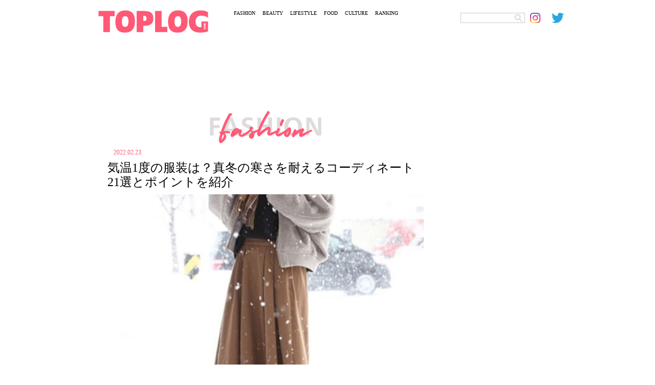

--- FILE ---
content_type: text/html; charset=UTF-8
request_url: https://toplog.jp/893893
body_size: 15491
content:
<!DOCTYPE html>
<html lang="ja">
<head>
<meta charset="utf-8">
<title>気温1度の服装は？真冬の寒さを耐えるコーディネート21選とポイントを紹介</title>
<meta name="keywords" content="トップログ,TOPLOG,ファッション,モデル,着回し,コーディネート">
<meta name="robots" content="index, follow">
<meta name="viewport" content="width=device-width,initial-scale=1.0,minimum-scale=1.0,maximum-scale=5.0">
<meta name="format-detection" content="telephone=no">
<meta http-equiv="X-UA-Compatible" content="IE=edge">
<link rel="apple-touch-icon" sizes="180x180" href="/apple-touch-icon.png">
<link rel="icon" type="image/png" sizes="32x32" href="/favicon-32x32.png">
<link rel="icon" type="image/png" sizes="16x16" href="/favicon-16x16.png">
<link rel="manifest" href="/site.webmanifest">
<link rel="mask-icon" href="/safari-pinned-tab.svg" color="#5bbad5">
<meta name="msapplication-TileColor" content="#da532c">
<meta name="theme-color" content="#ffffff">
<!-- Global site tag (gtag.js) - Google Analytics -->
<link rel="preconnect" href="https://www.google-analytics.com">
<script async src="https://www.googletagmanager.com/gtag/js?id=UA-74668464-4"></script>
<script>window.dataLayer=window.dataLayer||[];function gtag(){dataLayer.push(arguments);}gtag('js',new Date());gtag('config','UA-74668464-4');</script>
<script async src="https://www.googletagmanager.com/gtag/js?id=G-YJ86L2WCYW"></script>
<script>window.dataLayer=window.dataLayer||[];function gtag(){dataLayer.push(arguments);}gtag('js',new Date());gtag('config','G-YJ86L2WCYW');</script>
<link rel="stylesheet" href="/css/swiper/swiper.css">
<link rel="stylesheet" href="/css/fonts.css">
<link rel="stylesheet" href="/css/common.css">
<link rel="stylesheet" href="/css/menu.css">
    <meta name="description" content="気温1度と言えば、しっかりと防寒をしなければ外出するのも堪える寒さ。そんな日の服装選びは、迷う方も多いのではないでしょうか。<br />
<br />
本記事では、最高気温が1度、最低気温が1度のとき別に、おしゃれも寒さ対策も両方かなえるコーディネートをご紹介します。"/>
    <link rel="stylesheet" href="/css/detail.css?20220306">
    <link rel="stylesheet" href="/css/ht.css?20231222">
    <script src="https://ajax.googleapis.com/ajax/libs/jquery/3.4.1/jquery.min.js"></script>
    <script async src="https://code.jquery.com/jquery-migrate-3.2.0.min.js"></script>

<meta name='robots' content='max-image-preview:large'/>

<!-- All In One SEO Pack 3.7.1ob_start_detected [-1,-1] -->
<script type="application/ld+json" class="aioseop-schema">{"@context":"https://schema.org","@graph":[{"@type":"Organization","@id":"https://toplog.jp/#organization","url":"https://toplog.jp/","name":"TOPLOG","sameAs":[],"logo":{"@type":"ImageObject","@id":"https://toplog.jp/#logo","url":"https://s3.ap-northeast-1.amazonaws.com/toplog.me/images/2021/03/android-chrome-512x512-1.png"},"image":{"@id":"https://toplog.jp/#logo"}},{"@type":"WebSite","@id":"https://toplog.jp/#website","url":"https://toplog.jp/","name":"TOPLOG [トップログ] つまり、無料のファッション雑誌","publisher":{"@id":"https://toplog.jp/#organization"},"potentialAction":{"@type":"SearchAction","target":"https://toplog.jp/?s={search_term_string}","query-input":"required name=search_term_string"}},{"@type":"WebPage","@id":"https://toplog.jp/893893#webpage","url":"https://toplog.jp/893893","inLanguage":"ja","name":"気温1度の服装は？真冬の寒さを耐えるコーディネート21選とポイントを紹介","isPartOf":{"@id":"https://toplog.jp/#website"},"breadcrumb":{"@id":"https://toplog.jp/893893#breadcrumblist"},"image":{"@type":"ImageObject","@id":"https://toplog.jp/893893#primaryimage","url":"https://s3.ap-northeast-1.amazonaws.com/toplog.me/images/2021/03/large_893893_0.jpg","width":500,"height":667},"primaryImageOfPage":{"@id":"https://toplog.jp/893893#primaryimage"},"datePublished":"2022-02-22T15:00:00+09:00","dateModified":"2022-02-24T14:40:27+09:00"},{"@type":"Article","@id":"https://toplog.jp/893893#article","isPartOf":{"@id":"https://toplog.jp/893893#webpage"},"author":{"@id":"https://toplog.jp/author/chida#author"},"headline":"気温1度の服装は？真冬の寒さを耐えるコーディネート21選とポイントを紹介","datePublished":"2022-02-22T15:00:00+09:00","dateModified":"2022-02-24T14:40:27+09:00","commentCount":0,"mainEntityOfPage":{"@id":"https://toplog.jp/893893#webpage"},"publisher":{"@id":"https://toplog.jp/#organization"},"articleSection":"FASHION","image":{"@type":"ImageObject","@id":"https://toplog.jp/893893#primaryimage","url":"https://s3.ap-northeast-1.amazonaws.com/toplog.me/images/2021/03/large_893893_0.jpg","width":500,"height":667}},{"@type":"Person","@id":"https://toplog.jp/author/chida#author","name":"chida","sameAs":[],"image":{"@type":"ImageObject","@id":"https://toplog.jp/#personlogo","url":"https://secure.gravatar.com/avatar/60543b2503b3ce47ff5f7118f52189e7c8468facb8cb7b085bf1b4f309b0c881?s=96&d=mm&r=g","width":96,"height":96,"caption":"chida"}},{"@type":"BreadcrumbList","@id":"https://toplog.jp/893893#breadcrumblist","itemListElement":[{"@type":"ListItem","position":1,"item":{"@type":"WebPage","@id":"https://toplog.jp/","url":"https://toplog.jp/","name":"TOPLOG [トップログ] つまり、無料のファッション雑誌"}},{"@type":"ListItem","position":2,"item":{"@type":"WebPage","@id":"https://toplog.jp/893893","url":"https://toplog.jp/893893","name":"気温1度の服装は？真冬の寒さを耐えるコーディネート21選とポイントを紹介"}}]}]}</script>
<link rel="canonical" href="https://toplog.jp/893893"/>
<meta property="og:type" content="article"/>
<meta property="og:title" content="気温1度の服装は？真冬の寒さを耐えるコーディネート21選とポイントを紹介"/>
<meta property="og:description" content="気温1度のときの服装のポイントは？ 気温が1度の日は凍えるような寒さになるので、いつも以上にしっかりと防寒をして外出することが大切です。どんな服装を選ぶといいのか、おすすめのアイテムやポイントをチェックしておきましょう。 ■防寒がしっかりできるアウターを選ぶ アウターは、コーディネートのなかでも防寒レベルを左右する大切なアイテムです。気温が1度の日は特に、防寒機能の高いアウターを選ぶようにしましょ"/>
<meta property="og:url" content="https://toplog.jp/893893"/>
<meta property="og:site_name" content="TOPLOG [トップログ] つまり、無料のファッション雑誌"/>
<meta property="og:image" content="https://s3.ap-northeast-1.amazonaws.com/toplog.me/images/2021/03/large_893893_0.jpg"/>
<meta property="article:published_time" content="2022-02-22T15:00:00Z"/>
<meta property="article:modified_time" content="2022-02-24T14:40:27Z"/>
<meta property="og:image:secure_url" content="https://s3.ap-northeast-1.amazonaws.com/toplog.me/images/2021/03/large_893893_0.jpg"/>
<meta name="twitter:card" content="summary_large_image"/>
<meta name="twitter:site" content="@toplog_official"/>
<meta name="twitter:domain" content="toplog.jp"/>
<meta name="twitter:title" content="気温1度の服装は？真冬の寒さを耐えるコーディネート21選とポイントを紹介"/>
<meta name="twitter:description" content="気温1度のときの服装のポイントは？ 気温が1度の日は凍えるような寒さになるので、いつも以上にしっかりと防寒をして外出することが大切です。どんな服装を選ぶといいのか、おすすめのアイテムやポイントをチェックしておきましょう。 ■防寒がしっかりできるアウターを選ぶ アウターは、コーディネートのなかでも防寒レベルを左右する大切なアイテムです。気温が1度の日は特に、防寒機能の高いアウターを選ぶようにしましょ"/>
<meta name="twitter:image" content="https://s3.ap-northeast-1.amazonaws.com/toplog.me/images/2021/03/large_893893_0.jpg"/>
<!-- All In One SEO Pack -->
<link rel="alternate" type="application/rss+xml" title="TOPLOG [トップログ] つまり、無料のファッション雑誌 &raquo; 気温1度の服装は？真冬の寒さを耐えるコーディネート21選とポイントを紹介 のコメントのフィード" href="https://toplog.jp/893893/feed"/>
<link rel="alternate" title="oEmbed (JSON)" type="application/json+oembed" href="https://toplog.jp/wp-json/oembed/1.0/embed?url=https%3A%2F%2Ftoplog.jp%2F893893"/>
<link rel="alternate" title="oEmbed (XML)" type="text/xml+oembed" href="https://toplog.jp/wp-json/oembed/1.0/embed?url=https%3A%2F%2Ftoplog.jp%2F893893&#038;format=xml"/>
<style id='wp-img-auto-sizes-contain-inline-css' type='text/css'>img:is([sizes=auto i],[sizes^="auto," i]){contain-intrinsic-size:3000px 1500px}</style>
<style id='wp-emoji-styles-inline-css' type='text/css'>img.wp-smiley,img.emoji{display:inline!important;border:none!important;box-shadow:none!important;height:1em!important;width:1em!important;margin:0 .07em!important;vertical-align:-.1em!important;background:none!important;padding:0!important}</style>
<style id='wp-block-library-inline-css' type='text/css'>:root{--wp-block-synced-color:#7a00df;--wp-block-synced-color--rgb:122 , 0 , 223;--wp-bound-block-color:var(--wp-block-synced-color);--wp-editor-canvas-background:#ddd;--wp-admin-theme-color:#007cba;--wp-admin-theme-color--rgb:0 , 124 , 186;--wp-admin-theme-color-darker-10:#006ba1;--wp-admin-theme-color-darker-10--rgb:0 , 107 , 160.5;--wp-admin-theme-color-darker-20:#005a87;--wp-admin-theme-color-darker-20--rgb:0 , 90 , 135;--wp-admin-border-width-focus:2px}@media (min-resolution:192dpi){:root{--wp-admin-border-width-focus:1.5px}}.wp-element-button{cursor:pointer}:root .has-very-light-gray-background-color{background-color:#eee}:root .has-very-dark-gray-background-color{background-color:#313131}:root .has-very-light-gray-color{color:#eee}:root .has-very-dark-gray-color{color:#313131}:root .has-vivid-green-cyan-to-vivid-cyan-blue-gradient-background{background:linear-gradient(135deg,#00d084,#0693e3)}:root .has-purple-crush-gradient-background{background:linear-gradient(135deg,#34e2e4,#4721fb 50%,#ab1dfe)}:root .has-hazy-dawn-gradient-background{background:linear-gradient(135deg,#faaca8,#dad0ec)}:root .has-subdued-olive-gradient-background{background:linear-gradient(135deg,#fafae1,#67a671)}:root .has-atomic-cream-gradient-background{background:linear-gradient(135deg,#fdd79a,#004a59)}:root .has-nightshade-gradient-background{background:linear-gradient(135deg,#330968,#31cdcf)}:root .has-midnight-gradient-background{background:linear-gradient(135deg,#020381,#2874fc)}:root{--wp--preset--font-size--normal:16px;--wp--preset--font-size--huge:42px}.has-regular-font-size{font-size:1em}.has-larger-font-size{font-size:2.625em}.has-normal-font-size{font-size:var(--wp--preset--font-size--normal)}.has-huge-font-size{font-size:var(--wp--preset--font-size--huge)}.has-text-align-center{text-align:center}.has-text-align-left{text-align:left}.has-text-align-right{text-align:right}.has-fit-text{white-space:nowrap!important}#end-resizable-editor-section{display:none}.aligncenter{clear:both}.items-justified-left{justify-content:flex-start}.items-justified-center{justify-content:center}.items-justified-right{justify-content:flex-end}.items-justified-space-between{justify-content:space-between}.screen-reader-text{border:0;clip-path:inset(50%);height:1px;margin:-1px;overflow:hidden;padding:0;position:absolute;width:1px;word-wrap:normal!important}.screen-reader-text:focus{background-color:#ddd;clip-path:none;color:#444;display:block;font-size:1em;height:auto;left:5px;line-height:normal;padding:15px 23px 14px;text-decoration:none;top:5px;width:auto;z-index:100000}html :where(.has-border-color){border-style:solid}html :where([style*=border-top-color]){border-top-style:solid}html :where([style*=border-right-color]){border-right-style:solid}html :where([style*=border-bottom-color]){border-bottom-style:solid}html :where([style*=border-left-color]){border-left-style:solid}html :where([style*=border-width]){border-style:solid}html :where([style*=border-top-width]){border-top-style:solid}html :where([style*=border-right-width]){border-right-style:solid}html :where([style*=border-bottom-width]){border-bottom-style:solid}html :where([style*=border-left-width]){border-left-style:solid}html :where(img[class*=wp-image-]){height:auto;max-width:100%}:where(figure){margin:0 0 1em}html :where(.is-position-sticky){--wp-admin--admin-bar--position-offset:var(--wp-admin--admin-bar--height,0)}@media screen and (max-width:600px){html :where(.is-position-sticky){--wp-admin--admin-bar--position-offset:0}}</style><style id='global-styles-inline-css' type='text/css'>:root{--wp--preset--aspect-ratio--square:1;--wp--preset--aspect-ratio--4-3: 4/3;--wp--preset--aspect-ratio--3-4: 3/4;--wp--preset--aspect-ratio--3-2: 3/2;--wp--preset--aspect-ratio--2-3: 2/3;--wp--preset--aspect-ratio--16-9: 16/9;--wp--preset--aspect-ratio--9-16: 9/16;--wp--preset--color--black:#000;--wp--preset--color--cyan-bluish-gray:#abb8c3;--wp--preset--color--white:#fff;--wp--preset--color--pale-pink:#f78da7;--wp--preset--color--vivid-red:#cf2e2e;--wp--preset--color--luminous-vivid-orange:#ff6900;--wp--preset--color--luminous-vivid-amber:#fcb900;--wp--preset--color--light-green-cyan:#7bdcb5;--wp--preset--color--vivid-green-cyan:#00d084;--wp--preset--color--pale-cyan-blue:#8ed1fc;--wp--preset--color--vivid-cyan-blue:#0693e3;--wp--preset--color--vivid-purple:#9b51e0;--wp--preset--gradient--vivid-cyan-blue-to-vivid-purple:linear-gradient(135deg,#0693e3 0%,#9b51e0 100%);--wp--preset--gradient--light-green-cyan-to-vivid-green-cyan:linear-gradient(135deg,#7adcb4 0%,#00d082 100%);--wp--preset--gradient--luminous-vivid-amber-to-luminous-vivid-orange:linear-gradient(135deg,#fcb900 0%,#ff6900 100%);--wp--preset--gradient--luminous-vivid-orange-to-vivid-red:linear-gradient(135deg,#ff6900 0%,#cf2e2e 100%);--wp--preset--gradient--very-light-gray-to-cyan-bluish-gray:linear-gradient(135deg,#eee 0%,#a9b8c3 100%);--wp--preset--gradient--cool-to-warm-spectrum:linear-gradient(135deg,#4aeadc 0%,#9778d1 20%,#cf2aba 40%,#ee2c82 60%,#fb6962 80%,#fef84c 100%);--wp--preset--gradient--blush-light-purple:linear-gradient(135deg,#ffceec 0%,#9896f0 100%);--wp--preset--gradient--blush-bordeaux:linear-gradient(135deg,#fecda5 0%,#fe2d2d 50%,#6b003e 100%);--wp--preset--gradient--luminous-dusk:linear-gradient(135deg,#ffcb70 0%,#c751c0 50%,#4158d0 100%);--wp--preset--gradient--pale-ocean:linear-gradient(135deg,#fff5cb 0%,#b6e3d4 50%,#33a7b5 100%);--wp--preset--gradient--electric-grass:linear-gradient(135deg,#caf880 0%,#71ce7e 100%);--wp--preset--gradient--midnight:linear-gradient(135deg,#020381 0%,#2874fc 100%);--wp--preset--font-size--small:13px;--wp--preset--font-size--medium:20px;--wp--preset--font-size--large:36px;--wp--preset--font-size--x-large:42px;--wp--preset--spacing--20:.44rem;--wp--preset--spacing--30:.67rem;--wp--preset--spacing--40:1rem;--wp--preset--spacing--50:1.5rem;--wp--preset--spacing--60:2.25rem;--wp--preset--spacing--70:3.38rem;--wp--preset--spacing--80:5.06rem;--wp--preset--shadow--natural:6px 6px 9px rgba(0,0,0,.2);--wp--preset--shadow--deep:12px 12px 50px rgba(0,0,0,.4);--wp--preset--shadow--sharp:6px 6px 0 rgba(0,0,0,.2);--wp--preset--shadow--outlined:6px 6px 0 -3px #fff , 6px 6px #000;--wp--preset--shadow--crisp:6px 6px 0 #000}:where(.is-layout-flex){gap:.5em}:where(.is-layout-grid){gap:.5em}body .is-layout-flex{display:flex}.is-layout-flex{flex-wrap:wrap;align-items:center}.is-layout-flex > :is(*, div){margin:0}body .is-layout-grid{display:grid}.is-layout-grid > :is(*, div){margin:0}:where(.wp-block-columns.is-layout-flex){gap:2em}:where(.wp-block-columns.is-layout-grid){gap:2em}:where(.wp-block-post-template.is-layout-flex){gap:1.25em}:where(.wp-block-post-template.is-layout-grid){gap:1.25em}.has-black-color{color:var(--wp--preset--color--black)!important}.has-cyan-bluish-gray-color{color:var(--wp--preset--color--cyan-bluish-gray)!important}.has-white-color{color:var(--wp--preset--color--white)!important}.has-pale-pink-color{color:var(--wp--preset--color--pale-pink)!important}.has-vivid-red-color{color:var(--wp--preset--color--vivid-red)!important}.has-luminous-vivid-orange-color{color:var(--wp--preset--color--luminous-vivid-orange)!important}.has-luminous-vivid-amber-color{color:var(--wp--preset--color--luminous-vivid-amber)!important}.has-light-green-cyan-color{color:var(--wp--preset--color--light-green-cyan)!important}.has-vivid-green-cyan-color{color:var(--wp--preset--color--vivid-green-cyan)!important}.has-pale-cyan-blue-color{color:var(--wp--preset--color--pale-cyan-blue)!important}.has-vivid-cyan-blue-color{color:var(--wp--preset--color--vivid-cyan-blue)!important}.has-vivid-purple-color{color:var(--wp--preset--color--vivid-purple)!important}.has-black-background-color{background-color:var(--wp--preset--color--black)!important}.has-cyan-bluish-gray-background-color{background-color:var(--wp--preset--color--cyan-bluish-gray)!important}.has-white-background-color{background-color:var(--wp--preset--color--white)!important}.has-pale-pink-background-color{background-color:var(--wp--preset--color--pale-pink)!important}.has-vivid-red-background-color{background-color:var(--wp--preset--color--vivid-red)!important}.has-luminous-vivid-orange-background-color{background-color:var(--wp--preset--color--luminous-vivid-orange)!important}.has-luminous-vivid-amber-background-color{background-color:var(--wp--preset--color--luminous-vivid-amber)!important}.has-light-green-cyan-background-color{background-color:var(--wp--preset--color--light-green-cyan)!important}.has-vivid-green-cyan-background-color{background-color:var(--wp--preset--color--vivid-green-cyan)!important}.has-pale-cyan-blue-background-color{background-color:var(--wp--preset--color--pale-cyan-blue)!important}.has-vivid-cyan-blue-background-color{background-color:var(--wp--preset--color--vivid-cyan-blue)!important}.has-vivid-purple-background-color{background-color:var(--wp--preset--color--vivid-purple)!important}.has-black-border-color{border-color:var(--wp--preset--color--black)!important}.has-cyan-bluish-gray-border-color{border-color:var(--wp--preset--color--cyan-bluish-gray)!important}.has-white-border-color{border-color:var(--wp--preset--color--white)!important}.has-pale-pink-border-color{border-color:var(--wp--preset--color--pale-pink)!important}.has-vivid-red-border-color{border-color:var(--wp--preset--color--vivid-red)!important}.has-luminous-vivid-orange-border-color{border-color:var(--wp--preset--color--luminous-vivid-orange)!important}.has-luminous-vivid-amber-border-color{border-color:var(--wp--preset--color--luminous-vivid-amber)!important}.has-light-green-cyan-border-color{border-color:var(--wp--preset--color--light-green-cyan)!important}.has-vivid-green-cyan-border-color{border-color:var(--wp--preset--color--vivid-green-cyan)!important}.has-pale-cyan-blue-border-color{border-color:var(--wp--preset--color--pale-cyan-blue)!important}.has-vivid-cyan-blue-border-color{border-color:var(--wp--preset--color--vivid-cyan-blue)!important}.has-vivid-purple-border-color{border-color:var(--wp--preset--color--vivid-purple)!important}.has-vivid-cyan-blue-to-vivid-purple-gradient-background{background:var(--wp--preset--gradient--vivid-cyan-blue-to-vivid-purple)!important}.has-light-green-cyan-to-vivid-green-cyan-gradient-background{background:var(--wp--preset--gradient--light-green-cyan-to-vivid-green-cyan)!important}.has-luminous-vivid-amber-to-luminous-vivid-orange-gradient-background{background:var(--wp--preset--gradient--luminous-vivid-amber-to-luminous-vivid-orange)!important}.has-luminous-vivid-orange-to-vivid-red-gradient-background{background:var(--wp--preset--gradient--luminous-vivid-orange-to-vivid-red)!important}.has-very-light-gray-to-cyan-bluish-gray-gradient-background{background:var(--wp--preset--gradient--very-light-gray-to-cyan-bluish-gray)!important}.has-cool-to-warm-spectrum-gradient-background{background:var(--wp--preset--gradient--cool-to-warm-spectrum)!important}.has-blush-light-purple-gradient-background{background:var(--wp--preset--gradient--blush-light-purple)!important}.has-blush-bordeaux-gradient-background{background:var(--wp--preset--gradient--blush-bordeaux)!important}.has-luminous-dusk-gradient-background{background:var(--wp--preset--gradient--luminous-dusk)!important}.has-pale-ocean-gradient-background{background:var(--wp--preset--gradient--pale-ocean)!important}.has-electric-grass-gradient-background{background:var(--wp--preset--gradient--electric-grass)!important}.has-midnight-gradient-background{background:var(--wp--preset--gradient--midnight)!important}.has-small-font-size{font-size:var(--wp--preset--font-size--small)!important}.has-medium-font-size{font-size:var(--wp--preset--font-size--medium)!important}.has-large-font-size{font-size:var(--wp--preset--font-size--large)!important}.has-x-large-font-size{font-size:var(--wp--preset--font-size--x-large)!important}</style>

<style id='classic-theme-styles-inline-css' type='text/css'>.wp-block-button__link{color:#fff;background-color:#32373c;border-radius:9999px;box-shadow:none;text-decoration:none;padding:calc(.667em + 2px) calc(1.333em + 2px);font-size:1.125em}.wp-block-file__button{background:#32373c;color:#fff;text-decoration:none}</style>
<link rel='stylesheet' id='taxopress-frontend-css-css' href='https://toplog.jp/wp-content/plugins/simple-tags/assets/frontend/css/frontend.css?ver=3.43.0' type='text/css' media='all'/>
<!--n2css--><!--n2js--><script type="text/javascript" src="https://toplog.jp/wp-includes/js/jquery/jquery.min.js?ver=3.7.1" id="jquery-core-js"></script>
<script type="text/javascript" src="https://toplog.jp/wp-includes/js/jquery/jquery-migrate.min.js?ver=3.4.1" id="jquery-migrate-js"></script>
<script type="text/javascript" src="https://toplog.jp/wp-content/plugins/simple-tags/assets/frontend/js/frontend.js?ver=3.43.0" id="taxopress-frontend-js-js"></script>
<link rel="https://api.w.org/" href="https://toplog.jp/wp-json/"/><link rel="alternate" title="JSON" type="application/json" href="https://toplog.jp/wp-json/wp/v2/posts/893893"/><link rel="EditURI" type="application/rsd+xml" title="RSD" href="https://toplog.jp/xmlrpc.php?rsd"/>
<link rel='shortlink' href='https://toplog.jp/?p=893893'/>

<link rel="stylesheet" href="/css/column.css?20220306">
		    <!-- // for PC -->
	    <script async='async' src='https://www.googletagservices.com/tag/js/gpt.js'></script>
	    <script>var googletag=googletag||{};googletag.cmd=googletag.cmd||[];</script>
	    <script>googletag.cmd.push(function(){googletag.defineSlot('/9116787,22674987187/1406758',['fluid',[970,90],[728,90]],'1406758').addService(googletag.pubads());googletag.defineSlot('/9116787,22674987187/1406759',['fluid',[300,250],[250,250],[336,280],[320,180]],'1406759').addService(googletag.pubads());googletag.defineSlot('/9116787,22674987187/1406760',['fluid',[300,250],[320,180],[250,250],[336,280]],'1406760').addService(googletag.pubads());googletag.defineSlot('/9116787,22674987187/1406761',[[300,250],[250,250],[336,280],'fluid',[320,180]],'1406761').addService(googletag.pubads());googletag.defineSlot('/9116787,22674987187/1406763',[[250,250],[336,280],[300,250],'fluid',[320,180]],'1406763').addService(googletag.pubads());googletag.defineSlot('/9116787,22674987187/1406764',[[250,250],[336,280],[300,250],'fluid',[320,180]],'1406764').addService(googletag.pubads());googletag.defineSlot('/9116787,22674987187/1406765',[[300,250],[320,180],'fluid',[336,280],[250,250]],'1406765').addService(googletag.pubads());googletag.defineSlot('/9116787,22674987187/1406766',[[300,250],[320,180],'fluid',[250,250],[336,280]],'1406766').addService(googletag.pubads());googletag.defineSlot('/9116787,22674987187/1406767',[[336,280],[250,250],[300,250],[320,180],'fluid'],'1406767').addService(googletag.pubads());googletag.defineSlot('/9116787,22674987187/1406768',['fluid',[300,600],[160,600]],'1406768').addService(googletag.pubads());googletag.defineSlot('/9116787,22674987187/1441942',[[300,600],'fluid'],'1441942').addService(googletag.pubads());googletag.defineSlot('/9116787,22674987187/1441943',[[300,600],'fluid'],'1441943').addService(googletag.pubads());googletag.pubads().enableSingleRequest();googletag.pubads().disableInitialLoad();googletag.enableServices();});</script>
	    <!-- for PC // -->
		<script>window.launchAdServer=(function(){var launchCount=1;return function(){if(--launchCount!==0)return;googletag.cmd.push(function(){googletag.pubads().refresh();});}})();</script>
	<script src="https://hb.gsspcln.jp/hb/v0/195035/wrapper.js"></script>
	<script data-ad-client="ca-pub-4183966784150937" async src="https://pagead2.googlesyndication.com/pagead/js/adsbygoogle.js"></script>
<script async src="//www.instagram.com/embed.js"></script>
</head>
<body class="single">
	<div id="ses">
	<!-- sp_menu -->
<div class="l-header">
  <div class="l-drawer">
    <input class="l-drawer__checkbox" id="drawerCheckbox" type="checkbox" onclick="hideSearch();">
    <!-- triger -->
    <label class="l-drawer__icon" for="drawerCheckbox">
      <span class="l-drawer__icon-parts"></span>
    </label>
    <!-- dark bg -->
    <label class="l-drawer__overlay" for="drawerCheckbox"></label>
    <!-- menu_list -->
    <nav class="l-drawer__menu">
      <ul id="menuList">
        <li><a class="icon" href="/fashion"><img src="/images/menu/mFs.png" alt="FASHION"></a></li>
        <li><a class="icon" href="/beauty"><img src="/images/menu/mBt.png" alt="BEAUTY"></a></li>
        <li><a class="icon" href="/lifestyle"><img src="/images/menu/mLs.png" alt="LIFESTYLE"></a></li>
        <li><a class="icon" href="/gourmet"><img src="/images/menu/mFd.png" alt="FOOD"></a></li>
        <li><a class="icon" href="/entertainment"><img src="/images/menu/mCl.png" alt="CULTURE"></a></li>
        <li><a class="icon" href="/daily"><img src="/images/menu/mRk.png" alt="RANKING"></a></li>
        <li><img src="/images/menu/mSearch.png" alt="SEARCH" onclick="showSearch();"></li>
      </ul>

      <div id="search_area">
        <form role="search" method="get" id="searchform" class="searchform" action="https://toplog.jp/" style="display:inline;">
        <input name="s" value="" type="text" class="searchword Tazugane-Rg">
        <input type="image" src="/images/search.png" alt="検索" value="Search Keyword" class="searchsubmit Tazugane-Rg">
       </form>
      </div>
    </nav>
  </div><!-- /.l-drawer -->
</div><!-- /.l-header -->	<header>
    <div class="logo">
      <a href="/" target="_self" aria-label="toplog top">
        <img src="/images/toplog_logo.png" alt="toplog logo">
      </a>
    </div>

    <div class="sns_area">
      <ul>
        <li class="mr10">
          <div id="search_area">
          <form role="search" method="get" id="searchform" class="searchform" action="https://toplog.jp/" style="display:inline;">
            <input name="s" value="" type="text" class="searchword Tazugane-Rg">
            <input type="image" src="/images/search.png" alt="検索" value="Search Keyword" class="searchsubmit Tazugane-Rg">
          </form>
          </div>
        </li>
        <li>
          <a href="https://www.instagram.com/toplog_official/" aria-label="toplog instagram" target="_self">
            <img src="/images/icn_insta.png" alt="">
         </a>
        </li>
        <li>
          <a href="https://twitter.com/toplog_official?lang=ja" aria-label="toplog twitter" target="_self">
            <img src="/images/icn_tw.png" alt="">
         </a>
        </li>
      </ul>
    </div><!-- /.sns_area -->

    <div class="tp_menu show_pc">
      <ul>
        <li class="Tazugane-Bold">
          <a href="/fashion" target="_self">FASHION</a>
        </li>
        <li class="Tazugane-Bold">
          <a href="/beauty" target="_self">BEAUTY</a>
        </li>
        <li class="Tazugane-Bold">
          <a href="/lifestyle" target="_self">LIFESTYLE</a>
        </li>
        <li class="Tazugane-Bold">
          <a href="/gourmet" target="_self">FOOD</a>
        </li>
        <li class="Tazugane-Bold">
          <a href="/entertainment" target="_self">CULTURE</a>
        </li>
        <li class="Tazugane-Bold">
          <a href="/daily" target="_self">RANKING</a>
        </li>
      </ul>
    </div><!-- /.tp_menu -->
  </header>
      <!--</header>-->
						<!-- // GN AD PC-->
			<div class="show_pc pc-gnad-billboard">
				<!-- /9116787/1406758 -->
				<div id='1406758' class="show_pc pc-gnad-billboard">
					<script>googletag.cmd.push(function(){googletag.display('1406758');});</script>
				</div>
			</div>
			<!-- GN AD PC // -->
			
	<div class="wrap">
		<div class="leftC catFs">

			
			<div class="subTitle">
				<img src="/images/ttlFashion.png" id="subTitle_img" alt="FASHION">
			</div>

			<div class="tDate Tazugane-Rg ctFs">2022.02.23</div>
						<h1 class="Tazugane-Bold">気温1度の服装は？真冬の寒さを耐えるコーディネート21選とポイントを紹介</h1>

							<div id="dt">
					<img src="https://s3.ap-northeast-1.amazonaws.com/toplog.me/images/2021/03/eyJidWNrZXQiOiJ0b3Bsb2ctcHJvZCIsImtleSI6ImZpbGVzXC9hcnRpY2xlXC84OTM4OTNcLzg5Mzg5M18wLmpwZyIsImVkaXRzIjp7InJlc2l6ZSI6eyJ3aWR0aCI6MTI4MCwiaGVpZ2h0Ijo2OTAsImZpdCI6ImNvdmVyIn19fQ.jpg" alt="気温1度の服装は？真冬の寒さを耐えるコーディネート21選とポイントを紹介" class="show_pc">
					<img src="https://s3.ap-northeast-1.amazonaws.com/toplog.me/images/2021/03/eyJidWNrZXQiOiJ0b3Bsb2ctcHJvZCIsImtleSI6ImZpbGVzXC9hcnRpY2xlXC84OTM4OTNcLzg5Mzg5M18wLmpwZyIsImVkaXRzIjp7InJlc2l6ZSI6eyJ3aWR0aCI6NzUwLCJoZWlnaHQiOjk1MCwiZml0IjoiY292ZXIifX19.jpg" alt="気温1度の服装は？真冬の寒さを耐えるコーディネート21選とポイントを紹介" class="show_sp">
				</div>
			
			<div>
																	<div id="areaClm">
																		<div class="lead">
								<p class="txtArea Tazugane-Rg">気温1度と言えば、しっかりと防寒をしなければ外出するのも堪える寒さ。そんな日の服装選びは、迷う方も多いのではないでしょうか。<br/>
<br/>
本記事では、最高気温が1度、最低気温が1度のとき別に、おしゃれも寒さ対策も両方かなえるコーディネートをご紹介します。</p>
							</div>
											
					<!--
					<div class="spSNS">
						<ul>
						<li class="Tazugane-Bold">
							<a href="https://www.instagram.com/toplog_official/" aria-label="toplog instagram" target="_self" rel="noopener">
							  <img src="./images/dtInsta.png" alt="">
							</a>
						</li>
						<li class="Tazugane-Bold">
							<a href="https://vt.tiktok.com/dp7R8q/" aria-label="toplog tiktok" target="_self" rel="noopener">
							<img src="./images/dtTk.png" alt="">
							</a>
						</li>
						<li class="Tazugane-Bold">
							<a href="https://twitter.com/toplog_official?lang=ja" aria-label="toplog twitter" target="_self" rel="noopener">
							  <img src="./images/dtTw.png" alt="">
							</a>
						</li>
						</ul>
					</div>
					-->
					
					
											<div class="affiliate_policy">
							当メディアはAmazonアソシエイト、楽天アフィリエイトを始めとした各種アフィリエイトプログラムに参加しています。当サービスの記事で紹介している商品を購入すると、売上の一部が弊社に還元されます。
						</div>

						<div class="page_index Tazugane-Rg">
							<p>【目次】</p>
							<ul>
																																						<li class="section"><a href="https://toplog.jp/893893#section1">気温1度のときの服装のポイントは？</a></li>
																																																																																																																																																																					<li class="section"><a href="https://toplog.jp/893893#section5">最高気温1度のときのおすすめの服装は？</a></li>
																																																																																																																																																																					<li class="section"><a href="https://toplog.jp/893893#section9">最低気温1度のときのおすすめの服装は？</a></li>
																																																																																																																																																																					<li class="section"><a href="https://toplog.jp/893893#section13">【天気別】気温1度におすすめの服装</a></li>
																																																																																																																																																																					<li class="section"><a href="https://toplog.jp/893893#section17">気温1度の日におすすめのアイテム・小物を使ったコーディネート</a></li>
																																																																																																																																																																																																																																																																																																																																																																																																																																																																																		</ul>
						</div>
					
					
					<div class="areaDetail">
						<h2 id="section1">気温1度のときの服装のポイントは？</h2>
<p><img decoding="async" class="ImginClm" src="https://s3.ap-northeast-1.amazonaws.com/toplog.jp/images/2021/03/eyJidWNrZXQiOiJ0b3Bsb2ctcHJvZCIsImtleSI6ImZpbGVzXC9hcnRpY2xlXC84OTM4OTNcLzg5Mzg5M18xLmpwZyJ9.jpg" alt="手袋"/></p>
<p>気温が1度の日は凍えるような寒さになるので、いつも以上にしっかりと防寒をして外出することが大切です。どんな服装を選ぶといいのか、おすすめのアイテムやポイントをチェックしておきましょう。</p>
<h3 id="sub_section2">■防寒がしっかりできるアウターを選ぶ</h3>
<p>アウターは、コーディネートのなかでも防寒レベルを左右する大切なアイテムです。気温が1度の日は特に、防寒機能の高いアウターを選ぶようにしましょう。</p>
<p>防寒性の高いアウターとしては、ロング丈のコートやダウンジャケット/ダウンコートなどが挙げられます。また、スポーツブランドやアウトドアブランドが展開しているアウターなども、防寒機能が充実していておすすめです。</p>
<div class="pc-gnad-double">
	<!-- // GN AD PC-->
	<div class="show_pc pc-gnad-1l">
	<!-- /9116787/1406760 -->
	<div id="1406760">
	<script>googletag.cmd.push(function(){googletag.display("1406760");});</script>
	</div>
	</div>
	<!-- GN AD PC // -->
	<!-- // GN AD PC-->
	<div class="show_pc pc-gnad-1r">
	<!-- /9116787/1406759 -->
	<div id="1406759" style="opacity: 0;">
	<script>googletag.cmd.push(function(){googletag.display("1406759");});</script>
	</div>
	</div>
	<!-- GN AD PC // -->
	</div><h3 id="sub_section3">■防寒用の小物も忘れずに</h3>
<p>気温が低い日はアウターだけではなく、マフラーや帽子、手袋などの防寒小物も身につけるようにしましょう。首元や手を温めることで体感温度がかなり変わってきますし、おしゃれ度もアップします。</p>
<p>寒いだけではなく雪や雨の降っている日などは、レインブーツやスノーブーツなども活用していきましょう。</p>
<h3 id="sub_section4">■機能性インナーも活用</h3>
<p>UNIQLO(ユニクロ)のヒートテックなど、暖かく過ごすことができる機能性インナーもおすすめです。トップスに響かないようなデザインのものもたくさんありますので、寒い日に1枚身につけておくだけでも暖かさがかなり変わってきます。</p>
<p>また、タイツをデニールの大きい厚手のものにしたり、裏起毛のものにしたりすると、足元もしっかり防寒することができます。</p>
<h2 id="section5">最高気温1度のときのおすすめの服装は？</h2>
<p>気温1度と言っても、最高気温が1度のときと、最低気温が1度のときでは適切な服装が異なります。まずは、最高気温が1度のときにおすすめの服装を紹介します。</p>
<div class="pc-gnad-double">
	<!-- // GN AD PC-->
	<div class="show_pc pc-gnad-2l">
	<!-- /9116787/1406763 -->
	<div id="1406763">
	<script>googletag.cmd.push(function(){googletag.display("1406763");});</script>
	</div>
	</div>
	<!-- GN AD PC // -->
	<!-- // GN AD PC-->
	<div class="show_pc pc-gnad-2r">
	<!-- /9116787/1406761 -->
	<div id="1406761">
	<script>googletag.cmd.push(function(){googletag.display("1406761");});</script>
	</div>
	</div>
	<!-- GN AD PC // -->
	</div><h3 id="sub_section6">最高気温1度の日におすすめの服装【1】ダウンジャケットで防寒性ばっちりに</h3>
<p><img loading="lazy" decoding="async" class="alignnone size-medium wp-image-1096217" src="https://s3.ap-northeast-1.amazonaws.com/toplog.jp/images/2020/01/eh5185-05_5-375x500.jpeg" alt="ダウンジャケット" width="375" height="500"/></p>
<div class="fromlink"><a href="https://hb.afl.rakuten.co.jp/ichiba/1fb7bf5c.9427f45b.1fb7bf5d.83917d04/?pc=https%3A%2F%2Fbrandavenue.rakuten.co.jp%2Fitem%2FEH5185%2F%3Fs-id%3Dbrn_search_list_rpp_1%26iasid%3D07rpp_10124_10019__e9-kzxtv36q-xhbc-a3fa72b4-d9b1-46fb-b9b5-6fda40da6d6b" target="_blank" rel="noopener">rakuten.co.jp</a></div>
<p>防寒性の高い服装と言えば、やっぱりダウンジャケットやダウンコート。中の空間で暖かい空気層を作ってくれるので、気温が1度の寒い日などここぞというときに使いたいアウターです。</p>
<p>とくに今季はショート丈やミドル丈のブルゾンタイプが旬！合わせやすいサイズ感のものが多いので、色々なコーディネートに使えます。</p>
<div class="itemLink amazon"><a href="https://www.amazon.co.jp/dp/B09LQ4ZBLX/?tag=toplog-22" target="_blank" rel="noopener">Amazonで見る</a></div>
<div class="itemLink rakuten"><a href="https://hb.afl.rakuten.co.jp/ichiba/1fb7bf5c.9427f45b.1fb7bf5d.83917d04/?pc=https%3A%2F%2Fbrandavenue.rakuten.co.jp%2Fitem%2FEH5185%2F%3Fs-id%3Dbrn_search_list_rpp_1%26iasid%3D07rpp_10124_10019__e9-kzxtv36q-xhbc-a3fa72b4-d9b1-46fb-b9b5-6fda40da6d6b" target="_blank" rel="noopener">楽天市場で見る</a></div>
<h3 id="sub_section7">最高気温1度の日におすすめの服装【2】ロング丈コートでトレンド感を演出</h3>
<p><img decoding="async" class="ImginClm" src="https://s3.ap-northeast-1.amazonaws.com/toplog.jp/images/2021/03/eyJidWNrZXQiOiJ0b3Bsb2ctcHJvZCIsImtleSI6ImZpbGVzXC9hcnRpY2xlXC84OTM4OTNcLzg5Mzg5M18yLmpwZyJ9.jpg" alt="ロング丈コート"/></p>
<div class="fromlink"><a id="img6" class="push-click" href="https://wear.jp/item/36138970/" target="_blank" rel="noopener" data-article-id="893893" data-ga-category="BtnLink"><br/>
wear.jp </a></div>
<p>ひざ下までの丈があるロング丈コートは、暖かいだけでなくトレンド感も出せるのでおすすめのアウターです。腰より下のアウターを着るだけでも、体の冷えの感じ方が変わってきます。</p>
<p>ロング丈のコートは、羽織るだけで前から見ても後ろから見てもおしゃれなスタイリングに仕上がります。寒さ対策の服装というだけではなくコーデのポイントとして活用していきましょう。</p>
<h3 id="sub_section8">最高気温1度の日におすすめの服装【3】ダウンジャケットでトレンド感ある着こなしに</h3>
<p><img decoding="async" class="ImginClm" src="https://s3.ap-northeast-1.amazonaws.com/toplog.jp/images/2021/03/eyJidWNrZXQiOiJ0b3Bsb2ctcHJvZCIsImtleSI6ImZpbGVzXC9hcnRpY2xlXC84OTM4OTNcLzg5Mzg5M18xNzI2Ni5qcGcifQ.jpg" alt="ハイネックダウンジャケット"/></p>
<div class="fromlink"><a id="img11" class="push-click" href="https://wear.jp/keiko9615/13970274/" target="_blank" rel="noopener" data-article-id="893893" data-ga-category="BtnLink"><br/>
wear.jp </a></div>
<p>もふっとしたハイネックが可愛いダウンジャケット。ボリューミーなアウターとタイトスカートで、トレンド感のある服装になります。</p>
<h2 id="section9">最低気温1度のときのおすすめの服装は？</h2>
<p>次に、最低気温1度のときのおすすめの服装を紹介します。</p>
<h3 id="sub_section10">最低気温1度の日におすすめの服装【1】ブラックのロングコートでマニッシュに</h3>
<p><img loading="lazy" decoding="async" class="alignnone size-medium wp-image-1096218" src="https://s3.ap-northeast-1.amazonaws.com/toplog.jp/images/2020/01/ec1413-01_1-375x500.jpeg" alt="ロングコート" width="375" height="500"/></p>
<div class="fromlink"><a href="https://hb.afl.rakuten.co.jp/ichiba/1fb7bf5c.9427f45b.1fb7bf5d.83917d04/?pc=https%3A%2F%2Fbrandavenue.rakuten.co.jp%2Fitem%2FEC1413%2F%3Fproduct_color_cd%3D01%26s-id%3Dbrn_search_list" target="_blank" rel="noopener">rakuten.co.jp</a></div>
<p>ゆるっとしたサイズ感の黒いロングコートを使ったコーディネート。ブラックのロングブーツを合わせて、マニッシュな服装に仕上げるのがおすすめ。</p>
<div class="itemLink amazon"><a href="https://www.amazon.co.jp/dp/B09PTPP3ZL/?tag=toplog-22" target="_blank" rel="noopener">Amazonで見る</a></div>
<div class="itemLink rakuten"><a href="https://hb.afl.rakuten.co.jp/ichiba/1fb7bf5c.9427f45b.1fb7bf5d.83917d04/?pc=https%3A%2F%2Fbrandavenue.rakuten.co.jp%2Fitem%2FEC1413%2F%3Fproduct_color_cd%3D01%26s-id%3Dbrn_search_list" target="_blank" rel="noopener">楽天市場で見る</a></div>
<h3 id="sub_section11">最低気温1度の日におすすめの服装【2】ブラウンコートでワントーンコーデに</h3>
<p><img decoding="async" class="ImginClm" src="https://s3.ap-northeast-1.amazonaws.com/toplog.jp/images/2021/03/eyJidWNrZXQiOiJ0b3Bsb2ctcHJvZCIsImtleSI6ImZpbGVzXC9hcnRpY2xlXC84OTM4OTNcLzg5Mzg5M180LmpwZyJ9.jpg" alt="ブラウンのロングコート"/></p>
<div class="fromlink"><a id="img8" class="push-click" href="https://wear.jp/merumo18/13991475/" target="_blank" rel="noopener" data-article-id="893893" data-ga-category="BtnLink"><br/>
wear.jp </a></div>
<p>ブラウンのロングコートを使ったコーデ。アウターもインナーコーデもゆるっとした服装のワントーンコーデで、絶妙なこなれ感を演出しましょう。</p>
<h3 id="sub_section12">最低気温1度の日におすすめの服装【3】ファーつきダウンジャケットで大人カジュアルに</h3>
<p><img decoding="async" class="ImginClm" src="https://s3.ap-northeast-1.amazonaws.com/toplog.jp/images/2021/03/eyJidWNrZXQiOiJ0b3Bsb2ctcHJvZCIsImtleSI6ImZpbGVzXC9hcnRpY2xlXC84OTM4OTNcLzg5Mzg5M18xNzI2Ny5qcGcifQ.jpg" alt="ファーつきダウンジャケット"/></p>
<div class="fromlink"><a id="img12" class="push-click" href="https://wear.jp/10hinata06/13998828/" target="_blank" rel="noopener" data-article-id="893893" data-ga-category="BtnLink"><br/>
wear.jp </a></div>
<p>大きめのファーティペットがついたデザインのダウンジャケットは、寒い日の服装にぴったり。ウエスト部分できゅっと絞ったラインになっているので、カジュアルですが女性らしいシルエットも作ることができます。</p>
<h2 id="section13">【天気別】気温1度におすすめの服装</h2>
<p>同じ気温が1度のときでも、天気によって適切な服装も変わってきます。次に、天気別におすすめの服装を紹介していきます。</p>
<h3 id="sub_section14">【晴れの日】チェックのチェスターコートでメンズライクに</h3>
<p><img decoding="async" class="ImginClm" src="https://s3.ap-northeast-1.amazonaws.com/toplog.jp/images/2021/03/eyJidWNrZXQiOiJ0b3Bsb2ctcHJvZCIsImtleSI6ImZpbGVzXC9hcnRpY2xlXC84OTM4OTNcLzg5Mzg5M18xNzI2NC5qcGcifQ.jpg" alt="チェックのチェスターコート"/></p>
<div class="fromlink"><a id="img9" class="push-click" href="https://wear.jp/2007330/13974964/" target="_blank" rel="noopener" data-article-id="893893" data-ga-category="BtnLink"><br/>
wear.jp </a></div>
<p>晴れている日は、陽の当たるところにいると暖かさを感じやすくなりますが、それでも防寒はしっかりしておくのがおすすめです。</p>
<p>チェスターコートもロング丈を選ぶのがGOOD。パーカーのフードを見せるスタイリングで、メンズライクな服装に。晴れの日は比較的暖かさを感じられるので、パーカーをインナーとしてチョイスするのがおすすめです。</p>
<h3 id="sub_section15">【曇りの日】ダウンジャケット×ボアパーカーで暖かさをキープ</h3>
<p><img decoding="async" class="ImginClm" src="https://s3.ap-northeast-1.amazonaws.com/toplog.jp/images/2021/03/eyJidWNrZXQiOiJ0b3Bsb2ctcHJvZCIsImtleSI6ImZpbGVzXC9hcnRpY2xlXC84OTM4OTNcLzg5Mzg5M18xNzI2OC5qcGcifQ.jpg" alt="ダウンジャケット×ボアパーカー"/></p>
<div class="fromlink"><a id="img13" class="push-click" href="https://wear.jp/keiko9615/13916739/" target="_blank" rel="noopener" data-article-id="893893" data-ga-category="BtnLink"><br/>
wear.jp </a></div>
<p>ボアのパーカーとダウンジャケットを合わせた旬らしいコーディネート。インナーのトップスをちらっと見せて、こなれ感たっぷりの服装に仕上げましょう。</p>
<p>曇りの日は日光が当たらず寒さを感じがちに。暖かい素材のものをふたつ合わせることでしっかりと防寒対策できます。</p>
<h3 id="sub_section16">【雨・雪の日】コーディネートの足元はブーツで</h3>
<p><img decoding="async" class="ImginClm" src="https://s3.ap-northeast-1.amazonaws.com/toplog.jp/images/2021/03/eyJidWNrZXQiOiJ0b3Bsb2ctcHJvZCIsImtleSI6ImZpbGVzXC9hcnRpY2xlXC84OTM4OTNcLzg5Mzg5M18xNzI3MC5qcGcifQ.jpg" alt="大判のストール"/></p>
<div class="fromlink"><a id="img15" class="push-click" href="https://wear.jp/zipumi/13969717/" target="_blank" rel="noopener" data-article-id="893893" data-ga-category="BtnLink"><br/>
wear.jp </a></div>
<p>どんな人にも似合いやすい、ベージュ系チェックの大判ストールを巻いたコーデ。巻くだけでビッグシルエットのマフラーになり、小顔効果もばっちりの服装です。</p>
<p>雨の日や雪の日は、ブーツをチョイスするのがおすすめ。濡れにくくかつ歩きやすいので、足元が悪い日にぴったりです。</p>
<h2 id="section17">気温1度の日におすすめのアイテム・小物を使ったコーディネート</h2>
<p>最後に、気温が1度のときに使えるおすすめのアイテムや小物を使ったコーディネートを紹介します。</p>
<h3 id="sub_section18">アイテム別・気温1度の服装【1】防寒小物を取り入れて</h3>
<p><img loading="lazy" decoding="async" class="alignnone size-medium wp-image-1096219" src="https://s3.ap-northeast-1.amazonaws.com/toplog.jp/images/2020/01/dt2244-04_3-375x500.jpeg" alt="マフラー" width="375" height="500"/></p>
<div class="fromlink"><a href="https://hb.afl.rakuten.co.jp/ichiba/1fb7bf5c.9427f45b.1fb7bf5d.83917d04/?pc=https%3A%2F%2Fbrandavenue.rakuten.co.jp%2Fitem%2FDT2244%2F%3Fproduct_color_cd%3D04%26s-id%3Dbrn_search_list" target="_blank" rel="noopener">rakuten.co.jp</a></div>
<p>防寒小物では、首元を温めるマフラーやスヌード、ショールやストールなどがおすすめです。特に大判のショールは、首に巻いても肩から羽織るようにかけても暖かく、ひざかけとしても使える汎用性の高いアイテムです。</p>
<p>また、巻き方がちょっと難しいマフラーとは違い、頭からかぶるだけでおしゃれなシルエットになるスヌードもおすすめ。つま先や足の冷えがつらい人は、暖かいタイツとムートンブーツなどの合わせ技を使った服装で乗り切りましょう。</p>
<div class="itemLink amazon"><a href="https://www.amazon.co.jp/dp/B096TB4XXM/?tag=toplog-22" target="_blank" rel="noopener">Amazonで見る</a></div>
<div class="itemLink rakuten"><a href="https://hb.afl.rakuten.co.jp/ichiba/1fb7bf5c.9427f45b.1fb7bf5d.83917d04/?pc=https%3A%2F%2Fbrandavenue.rakuten.co.jp%2Fitem%2FDT2244%2F%3Fproduct_color_cd%3D04%26s-id%3Dbrn_search_list" target="_blank" rel="noopener">楽天市場で見る</a></div>
<h3 id="sub_section19">アイテム別・気温1度の服装【2】エコファースヌードで首回りの防寒対策を</h3>
<p><img decoding="async" class="ImginClm" src="https://s3.ap-northeast-1.amazonaws.com/toplog.jp/images/2021/03/eyJidWNrZXQiOiJ0b3Bsb2ctcHJvZCIsImtleSI6ImZpbGVzXC9hcnRpY2xlXC84OTM4OTNcLzg5Mzg5M18xNzI3MS5qcGcifQ.jpg" alt="エコファースヌード"/></p>
<div class="fromlink"><a id="img16" class="push-click" href="https://wear.jp/nissy0930anniversary/13665804/" target="_blank" rel="noopener" data-article-id="893893" data-ga-category="BtnLink"><br/>
wear.jp </a></div>
<p>トレンドのエコファーは、スヌードなどの小物から取り入れるのもおすすめです。首元がもふもふと暖かく、こなれ感のあるおしゃれな服装を楽しめます。</p>
<h3 id="sub_section20">アイテム別・気温1度の服装【3】ムートンブーツで足元から暖かく</h3>
<p><img loading="lazy" decoding="async" class="alignnone size-medium wp-image-1096220" src="https://s3.ap-northeast-1.amazonaws.com/toplog.jp/images/2020/01/dp4312-01_2-375x500.jpeg" alt="ムートンブーツ" width="375" height="500"/></p>
<div class="fromlink"><a href="https://hb.afl.rakuten.co.jp/ichiba/1fb7bf5c.9427f45b.1fb7bf5d.83917d04/?pc=https%3A%2F%2Fbrandavenue.rakuten.co.jp%2Fitem%2FDP4312%2F%3Fproduct_color_cd%3D01%26s-id%3Dbrn_search_list" target="_blank" rel="noopener">rakuten.co.jp</a></div>
<p>寒い日のムートンブーツは、履くと履かないでは体感温度がとても違ってきます。シルエットももこっとして可愛いので、デートコーデの服装にもおすすめです。</p>
<div class="itemLink amazon"><a href="https://www.amazon.co.jp/dp/B09L7STD86/?tag=toplog-22" target="_blank" rel="noopener">Amazonで見る</a></div>
<div class="itemLink rakuten"><a href="https://hb.afl.rakuten.co.jp/ichiba/1fb7bf5c.9427f45b.1fb7bf5d.83917d04/?pc=https%3A%2F%2Fbrandavenue.rakuten.co.jp%2Fitem%2FDP4312%2F%3Fproduct_color_cd%3D01%26s-id%3Dbrn_search_list" target="_blank" rel="noopener">楽天市場で見る</a></div>
<h3 id="sub_section21">アイテム別・気温1度の服装【4】ウールコートにはインナーダウンをプラス</h3>
<p><img decoding="async" class="ImginClm" src="https://s3.ap-northeast-1.amazonaws.com/toplog.jp/images/2021/03/eyJidWNrZXQiOiJ0b3Bsb2ctcHJvZCIsImtleSI6ImZpbGVzXC9hcnRpY2xlXC84OTM4OTNcLzg5Mzg5M18zNDA3OC5qcGcifQ.jpg" alt="インナーダウン"/></p>
<div class="fromlink"><a id="img18" class="push-click" href="https://wear.jp/cloud9nail/15878431/" target="_blank" rel="noopener" data-article-id="893893" data-ga-category="BtnLink"><br/>
wear.jp </a></div>
<p>下半身までしっかり防寒してくれるロング丈のダッフルコート。インナーダウンをプラスすれば、さらに温かく！ショッピングや観光旅行など外を歩き回る予定がある日におすすめです。</p>
<p>足元は白のソックスで肌の露出を防止。足元に白が加わることで、重くなりがちな冬のコーデに抜け感が出せますよ。</p>
<h3 id="sub_section22">アイテム別・気温1度の服装【5】タートルネックニットで首元まで温かく</h3>
<p><img decoding="async" class="ImginClm" src="https://s3.ap-northeast-1.amazonaws.com/toplog.jp/images/2021/03/eyJidWNrZXQiOiJ0b3Bsb2ctcHJvZCIsImtleSI6ImZpbGVzXC9hcnRpY2xlXC84OTM4OTNcLzg5Mzg5M18zNDA3OS5qcGcifQ.jpg" alt="タートルネックニット"/></p>
<div class="fromlink"><a id="img19" class="push-click" href="https://wear.jp/0510a/16078502/" target="_blank" rel="noopener" data-article-id="893893" data-ga-category="BtnLink"><br/>
wear.jp </a></div>
<p>防寒のために効果的なのが、首・手首・足首といった太い血管が流れている箇所を温めること。そのため、トップスはタートルネックニットで首元を温めましょう。オーバーサイズのものなら、手首までしっかりカバーできますよ！ニットの上から腕時計をしてコーデのアクセントに。</p>
<h3 id="sub_section23">アイテム別・気温1度の服装【6】スウェットにはカットソーをレイヤード</h3>
<p><img decoding="async" class="ImginClm" src="https://s3.ap-northeast-1.amazonaws.com/toplog.jp/images/2021/03/eyJidWNrZXQiOiJ0b3Bsb2ctcHJvZCIsImtleSI6ImZpbGVzXC9hcnRpY2xlXC84OTM4OTNcLzg5Mzg5M18zNDA4MC5qcGcifQ.jpg" alt="スウェット"/></p>
<div class="fromlink"><a id="img20" class="push-click" href="https://wear.jp/chicchimo5/16055871/" target="_blank" rel="noopener" data-article-id="893893" data-ga-category="BtnLink"><br/>
wear.jp </a></div>
<p>ニット同様、温かく着られる裏起毛のスウェット。カットソーをレイヤードすれば、重ね着の効果でより温かく。白をスウェットの裾からチラ見せすることで、ボリューミーなスウェットに軽やかさが加わります。ラフなコーデですが、カラーレスに仕上げることで、洗練された印象に仕上げられますよ。</p>
<h3 id="sub_section24">アイテム別・気温1度の服装【7】コーデュロイパンツでボトムスも寒さ対策を</h3>
<p><img loading="lazy" decoding="async" class="alignnone size-medium wp-image-1096221" src="https://s3.ap-northeast-1.amazonaws.com/toplog.jp/images/2020/01/dv3832-01_16-375x500.jpeg" alt="コーデュロイパンツ" width="375" height="500"/></p>
<div class="fromlink"><a href="https://hb.afl.rakuten.co.jp/ichiba/1fb7bf5c.9427f45b.1fb7bf5d.83917d04/?pc=https%3A%2F%2Fbrandavenue.rakuten.co.jp%2Fitem%2FDV3832%2F%3Fproduct_color_cd%3D03%26s-id%3Dbrn_search_list" target="_blank" rel="noopener">rakuten.co.jp</a></div>
<p>気温1度なら、ボトムスも通年履けるものではなく温かい素材のものを選びましょう。コーデュロイパンツなら、温かく履ける上に今っぽいカジュアル感も手に入りますよ。</p>
<p>アイテムをオフホワイトでまとめれば、柔らかい雰囲気の冬コーデに仕上がります。</p>
<div class="itemLink amazon"><a href="https://www.amazon.co.jp/dp/B09GDXJWG3/?tag=toplog-22" target="_blank" rel="noopener">Amazonで見る</a></div>
<div class="itemLink rakuten"><a href="https://hb.afl.rakuten.co.jp/ichiba/1fb7bf5c.9427f45b.1fb7bf5d.83917d04/?pc=https%3A%2F%2Fbrandavenue.rakuten.co.jp%2Fitem%2FDV3832%2F%3Fproduct_color_cd%3D03%26s-id%3Dbrn_search_list" target="_blank" rel="noopener">楽天市場で見る</a></div>
<h3 id="sub_section25">アイテム別・気温1度の服装【8】ツイードパンツならきちんと感もキープできる</h3>
<p><img decoding="async" class="ImginClm" src="https://s3.ap-northeast-1.amazonaws.com/toplog.jp/images/2021/03/eyJidWNrZXQiOiJ0b3Bsb2ctcHJvZCIsImtleSI6ImZpbGVzXC9hcnRpY2xlXC84OTM4OTNcLzg5Mzg5M18zNDA4Mi5qcGcifQ.jpg" alt="ツイードパンツ"/></p>
<div class="fromlink"><a id="img22" class="push-click" href="https://wear.jp/kobelettuce/13833113/" target="_blank" rel="noopener" data-article-id="893893" data-ga-category="BtnLink"><br/>
wear.jp </a></div>
<p>オーバーサイズニットやコーデュロイパンツなど、温かいアイテムはカジュアル感が強いものが多いもの。しかし、通勤にはきちんと感は残しつつ寒さ対策をしたいですよね。そんなときにおすすめなのがツイードパンツ。温かいのにきれいめに履けますよ。</p>
<p>トップスも通勤ならジャストサイズのニットでカジュアル感を抑えて。</p>
<h3 id="sub_section26">アイテム別・気温1度の服装【9】プリーツスカートはニット素材で</h3>
<p><img decoding="async" class="ImginClm" src="https://s3.ap-northeast-1.amazonaws.com/toplog.jp/images/2021/03/eyJidWNrZXQiOiJ0b3Bsb2ctcHJvZCIsImtleSI6ImZpbGVzXC9hcnRpY2xlXC84OTM4OTNcLzg5Mzg5M18zNDA4My5qcGcifQ.jpg" alt="プリーツスカート"/></p>
<div class="fromlink"><a id="img23" class="push-click" href="https://wear.jp/kanana110/15706511/" target="_blank" rel="noopener" data-article-id="893893" data-ga-category="BtnLink"><br/>
wear.jp </a></div>
<p>動くたびに揺れる裾が、重くなりがちな冬のコーデに軽やかさをくれるプリーツスカート。通年使えるアイテムですが、気温1度ならニット素材のものを選びましょう。マキシ丈なら足の露出も抑えられて、スカートでも肌が冷気に触れにくくなりますよ。</p>
<p>トップスはパーカーを合わせてカジュアルダウンすると、旬な着こなしになります。</p>
<h3 id="sub_section27">アイテム別・気温1度の服装【10】ニットセットアップでこなれた雰囲気に</h3>
<p><img decoding="async" class="ImginClm" src="https://s3.ap-northeast-1.amazonaws.com/toplog.jp/images/2021/03/eyJidWNrZXQiOiJ0b3Bsb2ctcHJvZCIsImtleSI6ImZpbGVzXC9hcnRpY2xlXC84OTM4OTNcLzg5Mzg5M18zNDA4NC5qcGcifQ.jpg" alt="ニットセットアップ"/></p>
<div class="fromlink"><a id="img24" class="push-click" href="https://wear.jp/iena1028/15837595/" target="_blank" rel="noopener" data-article-id="893893" data-ga-category="BtnLink"><br/>
wear.jp </a></div>
<p>防寒とおしゃれを両立したいときにぴったりなのがニットセットアップ。コーデいらずなのにトレンドアイテムとなっているので、簡単に旬な印象が作れます。トップスもボトムスもニットなのでもちろん温かさの面でも優秀です。</p>
<p>足元はムートンブーツでほっこり感のあるコーデに。チェック柄ストールは、シンプルなコーデにアクセントを作りつつ、オフィスやカフェなどで寒さを感じたときにさっと羽織れて便利。</p>
<h3 id="sub_section28">アイテム別・気温1度の服装【11】ニットワンピースにはパンツをプラス</h3>
<p><img decoding="async" class="ImginClm" src="https://s3.ap-northeast-1.amazonaws.com/toplog.jp/images/2021/03/eyJidWNrZXQiOiJ0b3Bsb2ctcHJvZCIsImtleSI6ImZpbGVzXC9hcnRpY2xlXC84OTM4OTNcLzg5Mzg5M18zNDA4NS5qcGcifQ.jpg" alt="ニットワンピース"/></p>
<div class="fromlink"><a id="img25" class="push-click" href="https://wear.jp/otaairi/15870470/" target="_blank" rel="noopener" data-article-id="893893" data-ga-category="BtnLink"><br/>
wear.jp </a></div>
<p>レイヤードスタイルがトレンドとなっているニットワンピース。気温1度なら、レギンスや薄手のプリーツスカートではなくパンツを選びましょう。きちんと感も増すので、通勤にも対応できますよ。ヴィンテージライクなバッグを合わせて、シンプルコーデのポイントに。</p>
<h3 id="sub_section29">アイテム別・気温1度の服装【12】起毛のマキシ丈ニットワンピースなら足元までぬくぬく</h3>
<p><img decoding="async" class="ImginClm" src="https://s3.ap-northeast-1.amazonaws.com/toplog.jp/images/2021/03/eyJidWNrZXQiOiJ0b3Bsb2ctcHJvZCIsImtleSI6ImZpbGVzXC9hcnRpY2xlXC84OTM4OTNcLzg5Mzg5M18zNDA4Ni5qcGcifQ.jpg" alt="ニットワンピース"/></p>
<div class="fromlink"><a id="img26" class="push-click" href="https://wear.jp/item/43663787/" target="_blank" rel="noopener" data-article-id="893893" data-ga-category="BtnLink"><br/>
wear.jp </a></div>
<p>見た目にも温かい起毛のニットワンピース。ノルディック柄なら上半身に視線が行くので、マキシ丈でものっぺりとした印象になりませんよ。足元はレザーのレースアップシューズで冷えをガード。</p>

																					<div class="txtSummary"><p>冷えは女性の大敵。体を冷やしてしまわないように、気温1度の真冬の寒さには、おしゃれ面だけではなく防寒機能をしっかり備えたアイテムで対応しましょう。<br/>
<br/>
本記事を参考に気温1度の日のコーディネートを検討してみてください。</p></div>
																		</div>

																		<div class="pc-gnad-double3">
								<!-- // GN AD PC-->
								<div class="show_pc pc-gnad-3l">
									<!-- /9116787/1406765 -->
									<div id='1406765'>
										<script>googletag.cmd.push(function(){googletag.display('1406765');});</script>
									</div>
								</div>
								<!-- GN AD PC // -->
								<!-- // GN AD PC-->
								<div class="show_pc pc-gnad-3r">
									<!-- /9116787/1406764 -->
									<div id='1406764'>
										<script>googletag.cmd.push(function(){googletag.display('1406764');});</script>
									</div>
								</div>
								<!-- GN AD PC // -->
							</div>
															</div><!-- /.areaClm -->
			</div>

					</div><!-- /.leftC -->

		<div class="rightC">
												<!-- // GN AD PC-->
					<div class="show_pc pc-gnad-side">
						<!-- /9116787/1406768 -->
						<div id='1406768'>
							<script>googletag.cmd.push(function(){googletag.display('1406768');});</script>
						</div>
					</div>
					<!-- GN AD PC // -->
							
			<div class="tRA">
	<img src="/images/tRA.png" alt="related articles">
</div>

<div class="area_wn contents">
					<div class="item">
			<a href="https://toplog.jp/677532">
				<div class="wnImg">
					<img src="/images/spacer.png" alt="ベージュのトレンチコートの見本コーデ！自分好みに着こなすポイント" style="background-image:url(https://s3.ap-northeast-1.amazonaws.com/toplog.me/images/2021/03/large_677532_0-360x360.jpg)" class="spacer">
				</div>
				<div class="wnFs">
					<div class="wnDate ctFs">2019.11.25</div>
					<div class="rText Tazugane-Bold">ベージュのトレンチコートの見本コーデ！自分好みに着こなすポイント</div>
				</div>
			</a>
		</div>
					<div class="item">
			<a href="https://toplog.jp/673553">
				<div class="wnImg">
					<img src="/images/spacer.png" alt="気温16度の服装は？ポイントと最低・最高気温・雨の日のおすすめ春秋コーデ23選を紹介" style="background-image:url(https://s3.ap-northeast-1.amazonaws.com/toplog.me/images/2021/03/large_673553_0-360x360.jpg)" class="spacer">
				</div>
				<div class="wnFs">
					<div class="wnDate ctFs">2023.03.18</div>
					<div class="rText Tazugane-Bold">気温16度の服装は？ポイントと最低・最高気温・雨の日のおすすめ春秋コーデ23選を紹介</div>
				</div>
			</a>
		</div>
					<div class="item">
			<a href="https://toplog.jp/673766">
				<div class="wnImg">
					<img src="/images/spacer.png" alt="園遊会に適した服装は？着物や洋装のおすすめレディースコーデ9選" style="background-image:url(https://s3.ap-northeast-1.amazonaws.com/toplog.me/images/2021/03/large_673766_0-360x360.jpg)" class="spacer">
				</div>
				<div class="wnFs">
					<div class="wnDate ctFs">2019.06.09</div>
					<div class="rText Tazugane-Bold">園遊会に適した服装は？着物や洋装のおすすめレディースコーデ9選</div>
				</div>
			</a>
		</div>
					<div class="item">
			<a href="https://toplog.jp/673895">
				<div class="wnImg">
					<img src="/images/spacer.png" alt="【年代別】スエードライダースのコーデ集！お手入れの方法もご紹介" style="background-image:url(https://s3.ap-northeast-1.amazonaws.com/toplog.me/images/2021/03/large_673895_0-360x360.jpg)" class="spacer">
				</div>
				<div class="wnFs">
					<div class="wnDate ctFs">2019.04.03</div>
					<div class="rText Tazugane-Bold">【年代別】スエードライダースのコーデ集！お手入れの方法もご紹介</div>
				</div>
			</a>
		</div>
					<div class="item">
			<a href="https://toplog.jp/674817">
				<div class="wnImg">
					<img src="/images/spacer.png" alt="夏のチュールスカートはこう着る。透け感で魅せる大人コーデ" style="background-image:url(https://s3.ap-northeast-1.amazonaws.com/toplog.me/images/2021/03/large_674817_0-360x360.jpg)" class="spacer">
				</div>
				<div class="wnFs">
					<div class="wnDate ctFs">2022.07.24</div>
					<div class="rText Tazugane-Bold">夏のチュールスカートはこう着る。透け感で魅せる大人コーデ</div>
				</div>
			</a>
		</div>
					<div class="item">
			<a href="https://toplog.jp/675188">
				<div class="wnImg">
					<img src="/images/spacer.png" alt="カーキスカートの秋コーデ！トップスやタイツ、アウターのおすすめ色" style="background-image:url(https://s3.ap-northeast-1.amazonaws.com/toplog.me/images/2021/03/large_675188_0-360x360.jpg)" class="spacer">
				</div>
				<div class="wnFs">
					<div class="wnDate ctFs">2019.06.28</div>
					<div class="rText Tazugane-Bold">カーキスカートの秋コーデ！トップスやタイツ、アウターのおすすめ色</div>
				</div>
			</a>
		</div>
					<div class="item">
			<a href="https://toplog.jp/675231">
				<div class="wnImg">
					<img src="/images/spacer.png" alt="秋冬の大本命はノルディック柄ニット。大人カジュアルな着こなし図鑑" style="background-image:url(https://s3.ap-northeast-1.amazonaws.com/toplog.me/images/2021/03/large_675231_0-360x360.png)" class="spacer">
				</div>
				<div class="wnFs">
					<div class="wnDate ctFs">2018.10.31</div>
					<div class="rText Tazugane-Bold">秋冬の大本命はノルディック柄ニット。大人カジュアルな着こなし図鑑</div>
				</div>
			</a>
		</div>
					<div class="item">
			<a href="https://toplog.jp/675385">
				<div class="wnImg">
					<img src="/images/spacer.png" alt="水色ニットのレディースコーデ術。おしゃれな着こなしのポイント" style="background-image:url(https://s3.ap-northeast-1.amazonaws.com/toplog.me/images/2021/03/large_675385_0-360x360.png)" class="spacer">
				</div>
				<div class="wnFs">
					<div class="wnDate ctFs">2018.10.09</div>
					<div class="rText Tazugane-Bold">水色ニットのレディースコーデ術。おしゃれな着こなしのポイント</div>
				</div>
			</a>
		</div>
					<div class="item">
			<a href="https://toplog.jp/675440">
				<div class="wnImg">
					<img src="/images/spacer.png" alt="ロックライブの服装はどうする？注意点からコーデ例までご紹介" style="background-image:url(https://s3.ap-northeast-1.amazonaws.com/toplog.me/images/2021/03/large_675440_0-360x360.jpg)" class="spacer">
				</div>
				<div class="wnFs">
					<div class="wnDate ctFs">2019.06.24</div>
					<div class="rText Tazugane-Bold">ロックライブの服装はどうする？注意点からコーデ例までご紹介</div>
				</div>
			</a>
		</div>
					<div class="item">
			<a href="https://toplog.jp/676175">
				<div class="wnImg">
					<img src="/images/spacer.png" alt="コンサバワンピースで大人な女性に！季節別、年代別コーデを大特集" style="background-image:url(https://s3.ap-northeast-1.amazonaws.com/toplog.me/images/2021/03/large_676175_0-360x360.jpg)" class="spacer">
				</div>
				<div class="wnFs">
					<div class="wnDate ctFs">2019.04.03</div>
					<div class="rText Tazugane-Bold">コンサバワンピースで大人な女性に！季節別、年代別コーデを大特集</div>
				</div>
			</a>
		</div>
					<div class="item">
			<a href="https://toplog.jp/676349">
				<div class="wnImg">
					<img src="/images/spacer.png" alt="ハイウエストスカートのコーデ術！ミニからロングまでご紹介" style="background-image:url(https://s3.ap-northeast-1.amazonaws.com/toplog.me/images/2021/03/large_676349_0-360x360.jpg)" class="spacer">
				</div>
				<div class="wnFs">
					<div class="wnDate ctFs">2018.08.12</div>
					<div class="rText Tazugane-Bold">ハイウエストスカートのコーデ術！ミニからロングまでご紹介</div>
				</div>
			</a>
		</div>
					<div class="item">
			<a href="https://toplog.jp/676710">
				<div class="wnImg">
					<img src="/images/spacer.png" alt="春のディズニーコーデ30選♡3月・4月・5月の服装のポイント、友達＆カップルとしたいコーデを紹介" style="background-image:url(https://s3.ap-northeast-1.amazonaws.com/toplog.me/images/2021/03/large_676710_0-360x360.jpg)" class="spacer">
				</div>
				<div class="wnFs">
					<div class="wnDate ctFs">2023.03.26</div>
					<div class="rText Tazugane-Bold">春のディズニーコーデ30選♡3月・4月・5月の服装のポイント、友達＆カップルとしたいコーデを紹介</div>
				</div>
			</a>
		</div>
					<div class="item">
			<a href="https://toplog.jp/676904">
				<div class="wnImg">
					<img src="/images/spacer.png" alt="メガネが大人女子に大人気！今どきのおしゃれなメガネコーデ10選" style="background-image:url(https://s3.ap-northeast-1.amazonaws.com/toplog.me/images/2021/03/large_676904_0-360x360.jpg)" class="spacer">
				</div>
				<div class="wnFs">
					<div class="wnDate ctFs">2018.06.26</div>
					<div class="rText Tazugane-Bold">メガネが大人女子に大人気！今どきのおしゃれなメガネコーデ10選</div>
				</div>
			</a>
		</div>
					<div class="item">
			<a href="https://toplog.jp/681534">
				<div class="wnImg">
					<img src="/images/spacer.png" alt="カーキ×ベージュでワンランク上のコーデ！組み合わせ方や着こなし術" style="background-image:url(https://s3.ap-northeast-1.amazonaws.com/toplog.me/images/2021/03/large_681534_0-360x360.jpg)" class="spacer">
				</div>
				<div class="wnFs">
					<div class="wnDate ctFs">2019.06.17</div>
					<div class="rText Tazugane-Bold">カーキ×ベージュでワンランク上のコーデ！組み合わせ方や着こなし術</div>
				</div>
			</a>
		</div>
					<div class="item">
			<a href="https://toplog.jp/679944">
				<div class="wnImg">
					<img src="/images/spacer.png" alt="高知の服装をマスター！季節別・天気別おすすめレディースコーデ9選" style="background-image:url(https://s3.ap-northeast-1.amazonaws.com/toplog.me/images/2021/03/large_679944_0-360x360.jpg)" class="spacer">
				</div>
				<div class="wnFs">
					<div class="wnDate ctFs">2019.02.21</div>
					<div class="rText Tazugane-Bold">高知の服装をマスター！季節別・天気別おすすめレディースコーデ9選</div>
				</div>
			</a>
		</div>
					<div class="item">
			<a href="https://toplog.jp/680938">
				<div class="wnImg">
					<img src="/images/spacer.png" alt="鎌倉デートに適した服装は？季節や天気別におすすめコーデをご紹介！" style="background-image:url(https://s3.ap-northeast-1.amazonaws.com/toplog.me/images/2021/03/large_680938_0-360x360.jpg)" class="spacer">
				</div>
				<div class="wnFs">
					<div class="wnDate ctFs">2019.11.30</div>
					<div class="rText Tazugane-Bold">鎌倉デートに適した服装は？季節や天気別におすすめコーデをご紹介！</div>
				</div>
			</a>
		</div>
					<div class="item">
			<a href="https://toplog.jp/681229">
				<div class="wnImg">
					<img src="/images/spacer.png" alt="フーディーコートのおしゃれコーデ！大人っぽく着こなすポイントは？" style="background-image:url(https://s3.ap-northeast-1.amazonaws.com/toplog.me/images/2021/03/large_681229_0-360x360.jpg)" class="spacer">
				</div>
				<div class="wnFs">
					<div class="wnDate ctFs">2018.12.08</div>
					<div class="rText Tazugane-Bold">フーディーコートのおしゃれコーデ！大人っぽく着こなすポイントは？</div>
				</div>
			</a>
		</div>
					<div class="item">
			<a href="https://toplog.jp/679904">
				<div class="wnImg">
					<img src="/images/spacer.png" alt="江ノ島デートの服装を徹底解説！男ウケ抜群のおしゃれコーデ9選" style="background-image:url(https://s3.ap-northeast-1.amazonaws.com/toplog.me/images/2021/03/large_679904_0-360x360.jpg)" class="spacer">
				</div>
				<div class="wnFs">
					<div class="wnDate ctFs">2019.06.05</div>
					<div class="rText Tazugane-Bold">江ノ島デートの服装を徹底解説！男ウケ抜群のおしゃれコーデ9選</div>
				</div>
			</a>
		</div>
					<div class="item">
			<a href="https://toplog.jp/681786">
				<div class="wnImg">
					<img src="/images/spacer.png" alt="2018年ボアコートのレディースコーデ集。人気色もご紹介" style="background-image:url(https://s3.ap-northeast-1.amazonaws.com/toplog.me/images/2021/03/large_681786_0-360x360.jpg)" class="spacer">
				</div>
				<div class="wnFs">
					<div class="wnDate ctFs">2018.12.03</div>
					<div class="rText Tazugane-Bold">2018年ボアコートのレディースコーデ集。人気色もご紹介</div>
				</div>
			</a>
		</div>
					<div class="item">
			<a href="https://toplog.jp/681862">
				<div class="wnImg">
					<img src="/images/spacer.png" alt="黒ジージャンできれいめ仕上げ！年代別のおすすめコーデ集" style="background-image:url(https://s3.ap-northeast-1.amazonaws.com/toplog.me/images/2021/03/large_681862_0-360x360.jpg)" class="spacer">
				</div>
				<div class="wnFs">
					<div class="wnDate ctFs">2019.05.15</div>
					<div class="rText Tazugane-Bold">黒ジージャンできれいめ仕上げ！年代別のおすすめコーデ集</div>
				</div>
			</a>
		</div>
	</div><!-- /.area_wn -->


												<!-- // GN AD PC-->
					<div class="show_pc pc-gnad-side pc-gnad-fixed">
						<div id='1441943'>
							<script>googletag.cmd.push(function(){googletag.display('1441943');});</script>
						</div>
					</div>
					<!-- GN AD PC // -->
									</div><!-- /.rightC -->


								</div><!-- wrap -->
						<div class="pc-gnad-double4">
				<!-- // GN AD PC-->
				<div class="show_pc pc-gnad-4l">
					<!-- /9116787/1406767 -->
					<div id='1406767'>
						<script>googletag.cmd.push(function(){googletag.display('1406767');});</script>
					</div>
				</div>
				<!-- GN AD PC // -->
				<!-- // GN AD PC-->
				<div class="show_pc pc-gnad-4r">
					<!-- /9116787/1406766 -->
					<div id='1406766'>
						<script>googletag.cmd.push(function(){googletag.display('1406766');});</script>
					</div>
				</div>
				<!-- GN AD PC // -->
			</div>
				</div><!-- /#ses -->

	<footer>
  <div class="ft">
    <ul>
      <li class="Tazugane-Bold">
        <a href="/fashion" target="_self">FASHION</a>
      </li>
      <li class="Tazugane-Bold">
        <a href="/beauty" target="_self">BEAUTY</a>
      </li>
      <li class="Tazugane-Bold">
        <a href="/lifestyle" target="_self">LIFESTYLE</a>
      </li>
      <li class="Tazugane-Bold">
        <a href="/gourmet" target="_self">FOOD</a>
      </li>
      <li class="Tazugane-Bold">
        <a href="/entertainment" target="_self">CULTURE</a>
      </li>
      <li class="Tazugane-Bold">
        <a href="/daily" target="_self">RANKING</a>
      </li>
      <li class="Tazugane-Bold">
        <a href="http://toplog.co.jp/?ct=contact" target="_self">CONTACT</a>
      </li>
      <li class="Tazugane-Bold">
        <a href="http://toplog.co.jp/?ct=privacy" target="_self">PRIVACY POLICY</a>
      </li>
    </ul>

    <div class="fu">
      <img src="/images/tFU.png" alt="">
    </div>

    <div class="ftSNS">
      <ul>
        <li class="Tazugane-Bold">
          <a href="https://www.instagram.com/toplog_official/" aria-label="toplog instagram" target="_self">
            <img src="/images/ftInsta.png" alt="">
          </a>
        </li>
        <li class="Tazugane-Bold">
          <a href="https://twitter.com/toplog_official?lang=ja" aria-label="toplog twitter" target="_self">
            <img src="/images/ftTw.png" alt="">
          </a>
        </li>
      </ul>
    </div>

    <div class="cpr">Copyright @ 2021 TOPLOG co.,ltd...</div>

  </div><!-- /.ft -->
</footer>
<script type="speculationrules">
{"prefetch":[{"source":"document","where":{"and":[{"href_matches":"/*"},{"not":{"href_matches":["/wp-*.php","/wp-admin/*","/wp-content/uploads/*","/wp-content/*","/wp-content/plugins/*","/wp-content/themes/toplog/*","/*\\?(.+)"]}},{"not":{"selector_matches":"a[rel~=\"nofollow\"]"}},{"not":{"selector_matches":".no-prefetch, .no-prefetch a"}}]},"eagerness":"conservative"}]}
</script>
<script id="wp-emoji-settings" type="application/json">
{"baseUrl":"https://s.w.org/images/core/emoji/17.0.2/72x72/","ext":".png","svgUrl":"https://s.w.org/images/core/emoji/17.0.2/svg/","svgExt":".svg","source":{"concatemoji":"https://toplog.jp/wp-includes/js/wp-emoji-release.min.js?ver=6.9"}}
</script>
<script type="module">
/* <![CDATA[ */
/*! This file is auto-generated */
const a=JSON.parse(document.getElementById("wp-emoji-settings").textContent),o=(window._wpemojiSettings=a,"wpEmojiSettingsSupports"),s=["flag","emoji"];function i(e){try{var t={supportTests:e,timestamp:(new Date).valueOf()};sessionStorage.setItem(o,JSON.stringify(t))}catch(e){}}function c(e,t,n){e.clearRect(0,0,e.canvas.width,e.canvas.height),e.fillText(t,0,0);t=new Uint32Array(e.getImageData(0,0,e.canvas.width,e.canvas.height).data);e.clearRect(0,0,e.canvas.width,e.canvas.height),e.fillText(n,0,0);const a=new Uint32Array(e.getImageData(0,0,e.canvas.width,e.canvas.height).data);return t.every((e,t)=>e===a[t])}function p(e,t){e.clearRect(0,0,e.canvas.width,e.canvas.height),e.fillText(t,0,0);var n=e.getImageData(16,16,1,1);for(let e=0;e<n.data.length;e++)if(0!==n.data[e])return!1;return!0}function u(e,t,n,a){switch(t){case"flag":return n(e,"\ud83c\udff3\ufe0f\u200d\u26a7\ufe0f","\ud83c\udff3\ufe0f\u200b\u26a7\ufe0f")?!1:!n(e,"\ud83c\udde8\ud83c\uddf6","\ud83c\udde8\u200b\ud83c\uddf6")&&!n(e,"\ud83c\udff4\udb40\udc67\udb40\udc62\udb40\udc65\udb40\udc6e\udb40\udc67\udb40\udc7f","\ud83c\udff4\u200b\udb40\udc67\u200b\udb40\udc62\u200b\udb40\udc65\u200b\udb40\udc6e\u200b\udb40\udc67\u200b\udb40\udc7f");case"emoji":return!a(e,"\ud83e\u1fac8")}return!1}function f(e,t,n,a){let r;const o=(r="undefined"!=typeof WorkerGlobalScope&&self instanceof WorkerGlobalScope?new OffscreenCanvas(300,150):document.createElement("canvas")).getContext("2d",{willReadFrequently:!0}),s=(o.textBaseline="top",o.font="600 32px Arial",{});return e.forEach(e=>{s[e]=t(o,e,n,a)}),s}function r(e){var t=document.createElement("script");t.src=e,t.defer=!0,document.head.appendChild(t)}a.supports={everything:!0,everythingExceptFlag:!0},new Promise(t=>{let n=function(){try{var e=JSON.parse(sessionStorage.getItem(o));if("object"==typeof e&&"number"==typeof e.timestamp&&(new Date).valueOf()<e.timestamp+604800&&"object"==typeof e.supportTests)return e.supportTests}catch(e){}return null}();if(!n){if("undefined"!=typeof Worker&&"undefined"!=typeof OffscreenCanvas&&"undefined"!=typeof URL&&URL.createObjectURL&&"undefined"!=typeof Blob)try{var e="postMessage("+f.toString()+"("+[JSON.stringify(s),u.toString(),c.toString(),p.toString()].join(",")+"));",a=new Blob([e],{type:"text/javascript"});const r=new Worker(URL.createObjectURL(a),{name:"wpTestEmojiSupports"});return void(r.onmessage=e=>{i(n=e.data),r.terminate(),t(n)})}catch(e){}i(n=f(s,u,c,p))}t(n)}).then(e=>{for(const n in e)a.supports[n]=e[n],a.supports.everything=a.supports.everything&&a.supports[n],"flag"!==n&&(a.supports.everythingExceptFlag=a.supports.everythingExceptFlag&&a.supports[n]);var t;a.supports.everythingExceptFlag=a.supports.everythingExceptFlag&&!a.supports.flag,a.supports.everything||((t=a.source||{}).concatemoji?r(t.concatemoji):t.wpemoji&&t.twemoji&&(r(t.twemoji),r(t.wpemoji)))});
//# sourceURL=https://toplog.jp/wp-includes/js/wp-emoji-loader.min.js
/* ]]> */
</script>

	<script src="/js/pushclick.js"></script>
	<script src="/js/jquery.inview.min.js"></script>
	<script src="/js/animate.js"></script>
	<script src="/js/common.js"></script>
	<link type="text/css" rel="stylesheet" href="https://toplog.space/css/style.css"/>  <script src="https://toplog.space/js/script.js"></script>  <script src="/js/bind.polyfill.js"></script>
	<script src="/js/Tocca-2.0.9.min.js"></script>
</body>
</html>

--- FILE ---
content_type: text/html; charset=utf-8
request_url: https://www.google.com/recaptcha/api2/aframe
body_size: 264
content:
<!DOCTYPE HTML><html><head><meta http-equiv="content-type" content="text/html; charset=UTF-8"></head><body><script nonce="42Pn7GcuEGk47rozrMCnaw">/** Anti-fraud and anti-abuse applications only. See google.com/recaptcha */ try{var clients={'sodar':'https://pagead2.googlesyndication.com/pagead/sodar?'};window.addEventListener("message",function(a){try{if(a.source===window.parent){var b=JSON.parse(a.data);var c=clients[b['id']];if(c){var d=document.createElement('img');d.src=c+b['params']+'&rc='+(localStorage.getItem("rc::a")?sessionStorage.getItem("rc::b"):"");window.document.body.appendChild(d);sessionStorage.setItem("rc::e",parseInt(sessionStorage.getItem("rc::e")||0)+1);localStorage.setItem("rc::h",'1768724347222');}}}catch(b){}});window.parent.postMessage("_grecaptcha_ready", "*");}catch(b){}</script></body></html>

--- FILE ---
content_type: text/css
request_url: https://toplog.space/css/style.css
body_size: -203
content:
body.newdesign .exlink a {
	border: solid 2px!important;
	display: block;
	max-width: 400px;
	padding: 0.8em 0;
	text-align: center;
}
body.newdesign .page_index li.sub_section {
	display: none;
}
body.newdesign img.ImginClm {
	max-height: 400px;
	width: auto;
}

